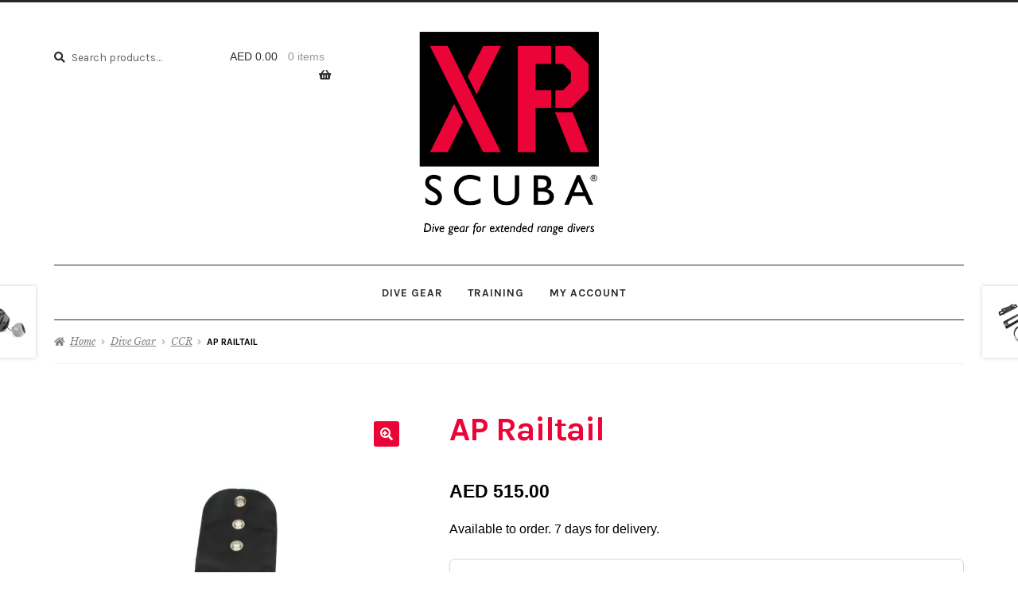

--- FILE ---
content_type: text/plain; charset=utf-8
request_url: https://checkout.tabby.ai/widgets/api/web
body_size: 205
content:
{"aid":"m_1126fde2-42ff-47b5-bc1f-49fa0916704f","experiments":{"entity_id":"7f0df6e0-d299-452a-b716-d81311f7c6f7"},"offers":{"installments":[{"amount":128.75,"isLimitedTimeOffer":false,"paymentsCount":4,"period":{"size":"month","value":1},"priority":1,"serviceFeePolicy":"per_installment","totalFees":0},{"amount":90.12,"isLimitedTimeOffer":false,"paymentsCount":6,"period":{"size":"month","value":1},"priority":2,"serviceFeePolicy":"overall","totalFees":25.75},{"amount":70.16,"isLimitedTimeOffer":false,"paymentsCount":8,"period":{"size":"month","value":1},"priority":3,"serviceFeePolicy":"overall","totalFees":46.35},{"amount":50.22,"isLimitedTimeOffer":false,"paymentsCount":12,"period":{"size":"month","value":1},"priority":4,"serviceFeePolicy":"overall","totalFees":87.55}],"monthlyBilling":{"available":false},"payInFull":{"available":false}}}